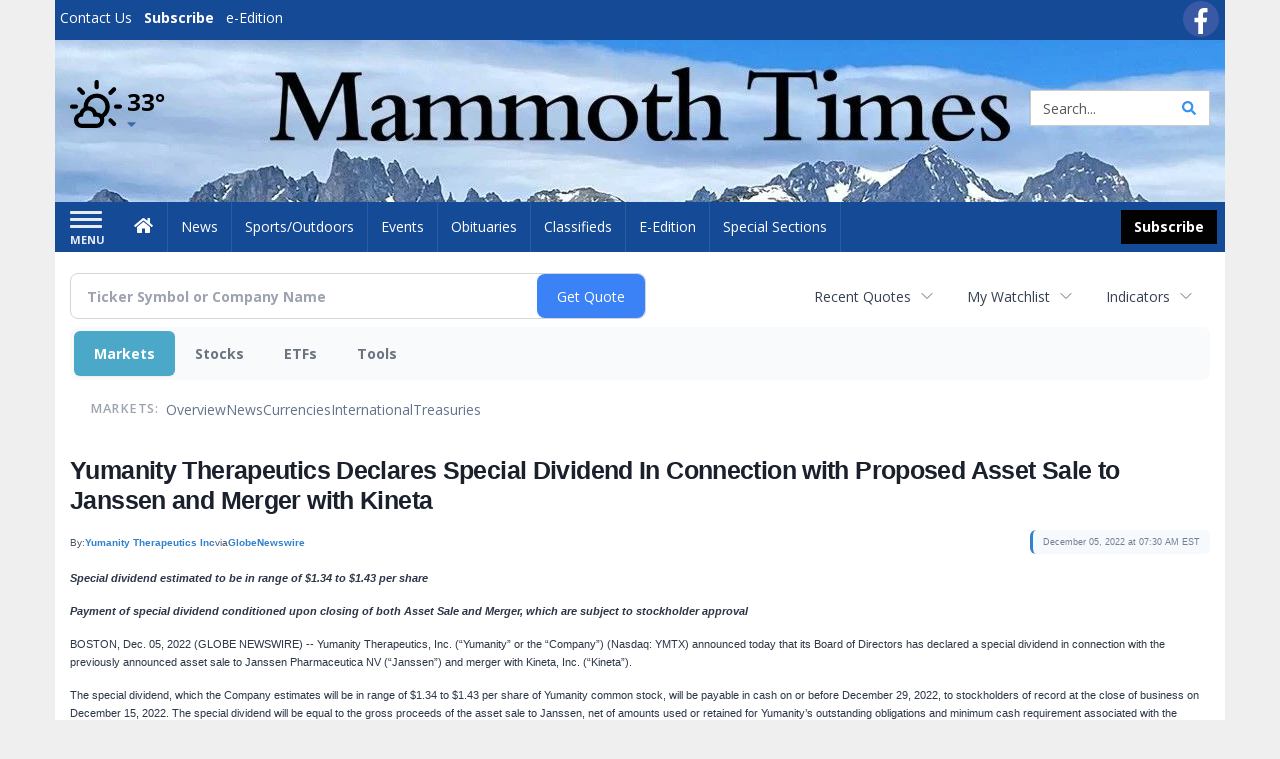

--- FILE ---
content_type: text/html; charset=utf-8
request_url: https://www.google.com/recaptcha/enterprise/anchor?ar=1&k=6LdF3BEhAAAAAEQUmLciJe0QwaHESwQFc2vwCWqh&co=aHR0cHM6Ly9idXNpbmVzcy5tYW1tb3RodGltZXMuY29tOjQ0Mw..&hl=en&v=PoyoqOPhxBO7pBk68S4YbpHZ&size=invisible&anchor-ms=20000&execute-ms=30000&cb=6sfx5coq2cjj
body_size: 48712
content:
<!DOCTYPE HTML><html dir="ltr" lang="en"><head><meta http-equiv="Content-Type" content="text/html; charset=UTF-8">
<meta http-equiv="X-UA-Compatible" content="IE=edge">
<title>reCAPTCHA</title>
<style type="text/css">
/* cyrillic-ext */
@font-face {
  font-family: 'Roboto';
  font-style: normal;
  font-weight: 400;
  font-stretch: 100%;
  src: url(//fonts.gstatic.com/s/roboto/v48/KFO7CnqEu92Fr1ME7kSn66aGLdTylUAMa3GUBHMdazTgWw.woff2) format('woff2');
  unicode-range: U+0460-052F, U+1C80-1C8A, U+20B4, U+2DE0-2DFF, U+A640-A69F, U+FE2E-FE2F;
}
/* cyrillic */
@font-face {
  font-family: 'Roboto';
  font-style: normal;
  font-weight: 400;
  font-stretch: 100%;
  src: url(//fonts.gstatic.com/s/roboto/v48/KFO7CnqEu92Fr1ME7kSn66aGLdTylUAMa3iUBHMdazTgWw.woff2) format('woff2');
  unicode-range: U+0301, U+0400-045F, U+0490-0491, U+04B0-04B1, U+2116;
}
/* greek-ext */
@font-face {
  font-family: 'Roboto';
  font-style: normal;
  font-weight: 400;
  font-stretch: 100%;
  src: url(//fonts.gstatic.com/s/roboto/v48/KFO7CnqEu92Fr1ME7kSn66aGLdTylUAMa3CUBHMdazTgWw.woff2) format('woff2');
  unicode-range: U+1F00-1FFF;
}
/* greek */
@font-face {
  font-family: 'Roboto';
  font-style: normal;
  font-weight: 400;
  font-stretch: 100%;
  src: url(//fonts.gstatic.com/s/roboto/v48/KFO7CnqEu92Fr1ME7kSn66aGLdTylUAMa3-UBHMdazTgWw.woff2) format('woff2');
  unicode-range: U+0370-0377, U+037A-037F, U+0384-038A, U+038C, U+038E-03A1, U+03A3-03FF;
}
/* math */
@font-face {
  font-family: 'Roboto';
  font-style: normal;
  font-weight: 400;
  font-stretch: 100%;
  src: url(//fonts.gstatic.com/s/roboto/v48/KFO7CnqEu92Fr1ME7kSn66aGLdTylUAMawCUBHMdazTgWw.woff2) format('woff2');
  unicode-range: U+0302-0303, U+0305, U+0307-0308, U+0310, U+0312, U+0315, U+031A, U+0326-0327, U+032C, U+032F-0330, U+0332-0333, U+0338, U+033A, U+0346, U+034D, U+0391-03A1, U+03A3-03A9, U+03B1-03C9, U+03D1, U+03D5-03D6, U+03F0-03F1, U+03F4-03F5, U+2016-2017, U+2034-2038, U+203C, U+2040, U+2043, U+2047, U+2050, U+2057, U+205F, U+2070-2071, U+2074-208E, U+2090-209C, U+20D0-20DC, U+20E1, U+20E5-20EF, U+2100-2112, U+2114-2115, U+2117-2121, U+2123-214F, U+2190, U+2192, U+2194-21AE, U+21B0-21E5, U+21F1-21F2, U+21F4-2211, U+2213-2214, U+2216-22FF, U+2308-230B, U+2310, U+2319, U+231C-2321, U+2336-237A, U+237C, U+2395, U+239B-23B7, U+23D0, U+23DC-23E1, U+2474-2475, U+25AF, U+25B3, U+25B7, U+25BD, U+25C1, U+25CA, U+25CC, U+25FB, U+266D-266F, U+27C0-27FF, U+2900-2AFF, U+2B0E-2B11, U+2B30-2B4C, U+2BFE, U+3030, U+FF5B, U+FF5D, U+1D400-1D7FF, U+1EE00-1EEFF;
}
/* symbols */
@font-face {
  font-family: 'Roboto';
  font-style: normal;
  font-weight: 400;
  font-stretch: 100%;
  src: url(//fonts.gstatic.com/s/roboto/v48/KFO7CnqEu92Fr1ME7kSn66aGLdTylUAMaxKUBHMdazTgWw.woff2) format('woff2');
  unicode-range: U+0001-000C, U+000E-001F, U+007F-009F, U+20DD-20E0, U+20E2-20E4, U+2150-218F, U+2190, U+2192, U+2194-2199, U+21AF, U+21E6-21F0, U+21F3, U+2218-2219, U+2299, U+22C4-22C6, U+2300-243F, U+2440-244A, U+2460-24FF, U+25A0-27BF, U+2800-28FF, U+2921-2922, U+2981, U+29BF, U+29EB, U+2B00-2BFF, U+4DC0-4DFF, U+FFF9-FFFB, U+10140-1018E, U+10190-1019C, U+101A0, U+101D0-101FD, U+102E0-102FB, U+10E60-10E7E, U+1D2C0-1D2D3, U+1D2E0-1D37F, U+1F000-1F0FF, U+1F100-1F1AD, U+1F1E6-1F1FF, U+1F30D-1F30F, U+1F315, U+1F31C, U+1F31E, U+1F320-1F32C, U+1F336, U+1F378, U+1F37D, U+1F382, U+1F393-1F39F, U+1F3A7-1F3A8, U+1F3AC-1F3AF, U+1F3C2, U+1F3C4-1F3C6, U+1F3CA-1F3CE, U+1F3D4-1F3E0, U+1F3ED, U+1F3F1-1F3F3, U+1F3F5-1F3F7, U+1F408, U+1F415, U+1F41F, U+1F426, U+1F43F, U+1F441-1F442, U+1F444, U+1F446-1F449, U+1F44C-1F44E, U+1F453, U+1F46A, U+1F47D, U+1F4A3, U+1F4B0, U+1F4B3, U+1F4B9, U+1F4BB, U+1F4BF, U+1F4C8-1F4CB, U+1F4D6, U+1F4DA, U+1F4DF, U+1F4E3-1F4E6, U+1F4EA-1F4ED, U+1F4F7, U+1F4F9-1F4FB, U+1F4FD-1F4FE, U+1F503, U+1F507-1F50B, U+1F50D, U+1F512-1F513, U+1F53E-1F54A, U+1F54F-1F5FA, U+1F610, U+1F650-1F67F, U+1F687, U+1F68D, U+1F691, U+1F694, U+1F698, U+1F6AD, U+1F6B2, U+1F6B9-1F6BA, U+1F6BC, U+1F6C6-1F6CF, U+1F6D3-1F6D7, U+1F6E0-1F6EA, U+1F6F0-1F6F3, U+1F6F7-1F6FC, U+1F700-1F7FF, U+1F800-1F80B, U+1F810-1F847, U+1F850-1F859, U+1F860-1F887, U+1F890-1F8AD, U+1F8B0-1F8BB, U+1F8C0-1F8C1, U+1F900-1F90B, U+1F93B, U+1F946, U+1F984, U+1F996, U+1F9E9, U+1FA00-1FA6F, U+1FA70-1FA7C, U+1FA80-1FA89, U+1FA8F-1FAC6, U+1FACE-1FADC, U+1FADF-1FAE9, U+1FAF0-1FAF8, U+1FB00-1FBFF;
}
/* vietnamese */
@font-face {
  font-family: 'Roboto';
  font-style: normal;
  font-weight: 400;
  font-stretch: 100%;
  src: url(//fonts.gstatic.com/s/roboto/v48/KFO7CnqEu92Fr1ME7kSn66aGLdTylUAMa3OUBHMdazTgWw.woff2) format('woff2');
  unicode-range: U+0102-0103, U+0110-0111, U+0128-0129, U+0168-0169, U+01A0-01A1, U+01AF-01B0, U+0300-0301, U+0303-0304, U+0308-0309, U+0323, U+0329, U+1EA0-1EF9, U+20AB;
}
/* latin-ext */
@font-face {
  font-family: 'Roboto';
  font-style: normal;
  font-weight: 400;
  font-stretch: 100%;
  src: url(//fonts.gstatic.com/s/roboto/v48/KFO7CnqEu92Fr1ME7kSn66aGLdTylUAMa3KUBHMdazTgWw.woff2) format('woff2');
  unicode-range: U+0100-02BA, U+02BD-02C5, U+02C7-02CC, U+02CE-02D7, U+02DD-02FF, U+0304, U+0308, U+0329, U+1D00-1DBF, U+1E00-1E9F, U+1EF2-1EFF, U+2020, U+20A0-20AB, U+20AD-20C0, U+2113, U+2C60-2C7F, U+A720-A7FF;
}
/* latin */
@font-face {
  font-family: 'Roboto';
  font-style: normal;
  font-weight: 400;
  font-stretch: 100%;
  src: url(//fonts.gstatic.com/s/roboto/v48/KFO7CnqEu92Fr1ME7kSn66aGLdTylUAMa3yUBHMdazQ.woff2) format('woff2');
  unicode-range: U+0000-00FF, U+0131, U+0152-0153, U+02BB-02BC, U+02C6, U+02DA, U+02DC, U+0304, U+0308, U+0329, U+2000-206F, U+20AC, U+2122, U+2191, U+2193, U+2212, U+2215, U+FEFF, U+FFFD;
}
/* cyrillic-ext */
@font-face {
  font-family: 'Roboto';
  font-style: normal;
  font-weight: 500;
  font-stretch: 100%;
  src: url(//fonts.gstatic.com/s/roboto/v48/KFO7CnqEu92Fr1ME7kSn66aGLdTylUAMa3GUBHMdazTgWw.woff2) format('woff2');
  unicode-range: U+0460-052F, U+1C80-1C8A, U+20B4, U+2DE0-2DFF, U+A640-A69F, U+FE2E-FE2F;
}
/* cyrillic */
@font-face {
  font-family: 'Roboto';
  font-style: normal;
  font-weight: 500;
  font-stretch: 100%;
  src: url(//fonts.gstatic.com/s/roboto/v48/KFO7CnqEu92Fr1ME7kSn66aGLdTylUAMa3iUBHMdazTgWw.woff2) format('woff2');
  unicode-range: U+0301, U+0400-045F, U+0490-0491, U+04B0-04B1, U+2116;
}
/* greek-ext */
@font-face {
  font-family: 'Roboto';
  font-style: normal;
  font-weight: 500;
  font-stretch: 100%;
  src: url(//fonts.gstatic.com/s/roboto/v48/KFO7CnqEu92Fr1ME7kSn66aGLdTylUAMa3CUBHMdazTgWw.woff2) format('woff2');
  unicode-range: U+1F00-1FFF;
}
/* greek */
@font-face {
  font-family: 'Roboto';
  font-style: normal;
  font-weight: 500;
  font-stretch: 100%;
  src: url(//fonts.gstatic.com/s/roboto/v48/KFO7CnqEu92Fr1ME7kSn66aGLdTylUAMa3-UBHMdazTgWw.woff2) format('woff2');
  unicode-range: U+0370-0377, U+037A-037F, U+0384-038A, U+038C, U+038E-03A1, U+03A3-03FF;
}
/* math */
@font-face {
  font-family: 'Roboto';
  font-style: normal;
  font-weight: 500;
  font-stretch: 100%;
  src: url(//fonts.gstatic.com/s/roboto/v48/KFO7CnqEu92Fr1ME7kSn66aGLdTylUAMawCUBHMdazTgWw.woff2) format('woff2');
  unicode-range: U+0302-0303, U+0305, U+0307-0308, U+0310, U+0312, U+0315, U+031A, U+0326-0327, U+032C, U+032F-0330, U+0332-0333, U+0338, U+033A, U+0346, U+034D, U+0391-03A1, U+03A3-03A9, U+03B1-03C9, U+03D1, U+03D5-03D6, U+03F0-03F1, U+03F4-03F5, U+2016-2017, U+2034-2038, U+203C, U+2040, U+2043, U+2047, U+2050, U+2057, U+205F, U+2070-2071, U+2074-208E, U+2090-209C, U+20D0-20DC, U+20E1, U+20E5-20EF, U+2100-2112, U+2114-2115, U+2117-2121, U+2123-214F, U+2190, U+2192, U+2194-21AE, U+21B0-21E5, U+21F1-21F2, U+21F4-2211, U+2213-2214, U+2216-22FF, U+2308-230B, U+2310, U+2319, U+231C-2321, U+2336-237A, U+237C, U+2395, U+239B-23B7, U+23D0, U+23DC-23E1, U+2474-2475, U+25AF, U+25B3, U+25B7, U+25BD, U+25C1, U+25CA, U+25CC, U+25FB, U+266D-266F, U+27C0-27FF, U+2900-2AFF, U+2B0E-2B11, U+2B30-2B4C, U+2BFE, U+3030, U+FF5B, U+FF5D, U+1D400-1D7FF, U+1EE00-1EEFF;
}
/* symbols */
@font-face {
  font-family: 'Roboto';
  font-style: normal;
  font-weight: 500;
  font-stretch: 100%;
  src: url(//fonts.gstatic.com/s/roboto/v48/KFO7CnqEu92Fr1ME7kSn66aGLdTylUAMaxKUBHMdazTgWw.woff2) format('woff2');
  unicode-range: U+0001-000C, U+000E-001F, U+007F-009F, U+20DD-20E0, U+20E2-20E4, U+2150-218F, U+2190, U+2192, U+2194-2199, U+21AF, U+21E6-21F0, U+21F3, U+2218-2219, U+2299, U+22C4-22C6, U+2300-243F, U+2440-244A, U+2460-24FF, U+25A0-27BF, U+2800-28FF, U+2921-2922, U+2981, U+29BF, U+29EB, U+2B00-2BFF, U+4DC0-4DFF, U+FFF9-FFFB, U+10140-1018E, U+10190-1019C, U+101A0, U+101D0-101FD, U+102E0-102FB, U+10E60-10E7E, U+1D2C0-1D2D3, U+1D2E0-1D37F, U+1F000-1F0FF, U+1F100-1F1AD, U+1F1E6-1F1FF, U+1F30D-1F30F, U+1F315, U+1F31C, U+1F31E, U+1F320-1F32C, U+1F336, U+1F378, U+1F37D, U+1F382, U+1F393-1F39F, U+1F3A7-1F3A8, U+1F3AC-1F3AF, U+1F3C2, U+1F3C4-1F3C6, U+1F3CA-1F3CE, U+1F3D4-1F3E0, U+1F3ED, U+1F3F1-1F3F3, U+1F3F5-1F3F7, U+1F408, U+1F415, U+1F41F, U+1F426, U+1F43F, U+1F441-1F442, U+1F444, U+1F446-1F449, U+1F44C-1F44E, U+1F453, U+1F46A, U+1F47D, U+1F4A3, U+1F4B0, U+1F4B3, U+1F4B9, U+1F4BB, U+1F4BF, U+1F4C8-1F4CB, U+1F4D6, U+1F4DA, U+1F4DF, U+1F4E3-1F4E6, U+1F4EA-1F4ED, U+1F4F7, U+1F4F9-1F4FB, U+1F4FD-1F4FE, U+1F503, U+1F507-1F50B, U+1F50D, U+1F512-1F513, U+1F53E-1F54A, U+1F54F-1F5FA, U+1F610, U+1F650-1F67F, U+1F687, U+1F68D, U+1F691, U+1F694, U+1F698, U+1F6AD, U+1F6B2, U+1F6B9-1F6BA, U+1F6BC, U+1F6C6-1F6CF, U+1F6D3-1F6D7, U+1F6E0-1F6EA, U+1F6F0-1F6F3, U+1F6F7-1F6FC, U+1F700-1F7FF, U+1F800-1F80B, U+1F810-1F847, U+1F850-1F859, U+1F860-1F887, U+1F890-1F8AD, U+1F8B0-1F8BB, U+1F8C0-1F8C1, U+1F900-1F90B, U+1F93B, U+1F946, U+1F984, U+1F996, U+1F9E9, U+1FA00-1FA6F, U+1FA70-1FA7C, U+1FA80-1FA89, U+1FA8F-1FAC6, U+1FACE-1FADC, U+1FADF-1FAE9, U+1FAF0-1FAF8, U+1FB00-1FBFF;
}
/* vietnamese */
@font-face {
  font-family: 'Roboto';
  font-style: normal;
  font-weight: 500;
  font-stretch: 100%;
  src: url(//fonts.gstatic.com/s/roboto/v48/KFO7CnqEu92Fr1ME7kSn66aGLdTylUAMa3OUBHMdazTgWw.woff2) format('woff2');
  unicode-range: U+0102-0103, U+0110-0111, U+0128-0129, U+0168-0169, U+01A0-01A1, U+01AF-01B0, U+0300-0301, U+0303-0304, U+0308-0309, U+0323, U+0329, U+1EA0-1EF9, U+20AB;
}
/* latin-ext */
@font-face {
  font-family: 'Roboto';
  font-style: normal;
  font-weight: 500;
  font-stretch: 100%;
  src: url(//fonts.gstatic.com/s/roboto/v48/KFO7CnqEu92Fr1ME7kSn66aGLdTylUAMa3KUBHMdazTgWw.woff2) format('woff2');
  unicode-range: U+0100-02BA, U+02BD-02C5, U+02C7-02CC, U+02CE-02D7, U+02DD-02FF, U+0304, U+0308, U+0329, U+1D00-1DBF, U+1E00-1E9F, U+1EF2-1EFF, U+2020, U+20A0-20AB, U+20AD-20C0, U+2113, U+2C60-2C7F, U+A720-A7FF;
}
/* latin */
@font-face {
  font-family: 'Roboto';
  font-style: normal;
  font-weight: 500;
  font-stretch: 100%;
  src: url(//fonts.gstatic.com/s/roboto/v48/KFO7CnqEu92Fr1ME7kSn66aGLdTylUAMa3yUBHMdazQ.woff2) format('woff2');
  unicode-range: U+0000-00FF, U+0131, U+0152-0153, U+02BB-02BC, U+02C6, U+02DA, U+02DC, U+0304, U+0308, U+0329, U+2000-206F, U+20AC, U+2122, U+2191, U+2193, U+2212, U+2215, U+FEFF, U+FFFD;
}
/* cyrillic-ext */
@font-face {
  font-family: 'Roboto';
  font-style: normal;
  font-weight: 900;
  font-stretch: 100%;
  src: url(//fonts.gstatic.com/s/roboto/v48/KFO7CnqEu92Fr1ME7kSn66aGLdTylUAMa3GUBHMdazTgWw.woff2) format('woff2');
  unicode-range: U+0460-052F, U+1C80-1C8A, U+20B4, U+2DE0-2DFF, U+A640-A69F, U+FE2E-FE2F;
}
/* cyrillic */
@font-face {
  font-family: 'Roboto';
  font-style: normal;
  font-weight: 900;
  font-stretch: 100%;
  src: url(//fonts.gstatic.com/s/roboto/v48/KFO7CnqEu92Fr1ME7kSn66aGLdTylUAMa3iUBHMdazTgWw.woff2) format('woff2');
  unicode-range: U+0301, U+0400-045F, U+0490-0491, U+04B0-04B1, U+2116;
}
/* greek-ext */
@font-face {
  font-family: 'Roboto';
  font-style: normal;
  font-weight: 900;
  font-stretch: 100%;
  src: url(//fonts.gstatic.com/s/roboto/v48/KFO7CnqEu92Fr1ME7kSn66aGLdTylUAMa3CUBHMdazTgWw.woff2) format('woff2');
  unicode-range: U+1F00-1FFF;
}
/* greek */
@font-face {
  font-family: 'Roboto';
  font-style: normal;
  font-weight: 900;
  font-stretch: 100%;
  src: url(//fonts.gstatic.com/s/roboto/v48/KFO7CnqEu92Fr1ME7kSn66aGLdTylUAMa3-UBHMdazTgWw.woff2) format('woff2');
  unicode-range: U+0370-0377, U+037A-037F, U+0384-038A, U+038C, U+038E-03A1, U+03A3-03FF;
}
/* math */
@font-face {
  font-family: 'Roboto';
  font-style: normal;
  font-weight: 900;
  font-stretch: 100%;
  src: url(//fonts.gstatic.com/s/roboto/v48/KFO7CnqEu92Fr1ME7kSn66aGLdTylUAMawCUBHMdazTgWw.woff2) format('woff2');
  unicode-range: U+0302-0303, U+0305, U+0307-0308, U+0310, U+0312, U+0315, U+031A, U+0326-0327, U+032C, U+032F-0330, U+0332-0333, U+0338, U+033A, U+0346, U+034D, U+0391-03A1, U+03A3-03A9, U+03B1-03C9, U+03D1, U+03D5-03D6, U+03F0-03F1, U+03F4-03F5, U+2016-2017, U+2034-2038, U+203C, U+2040, U+2043, U+2047, U+2050, U+2057, U+205F, U+2070-2071, U+2074-208E, U+2090-209C, U+20D0-20DC, U+20E1, U+20E5-20EF, U+2100-2112, U+2114-2115, U+2117-2121, U+2123-214F, U+2190, U+2192, U+2194-21AE, U+21B0-21E5, U+21F1-21F2, U+21F4-2211, U+2213-2214, U+2216-22FF, U+2308-230B, U+2310, U+2319, U+231C-2321, U+2336-237A, U+237C, U+2395, U+239B-23B7, U+23D0, U+23DC-23E1, U+2474-2475, U+25AF, U+25B3, U+25B7, U+25BD, U+25C1, U+25CA, U+25CC, U+25FB, U+266D-266F, U+27C0-27FF, U+2900-2AFF, U+2B0E-2B11, U+2B30-2B4C, U+2BFE, U+3030, U+FF5B, U+FF5D, U+1D400-1D7FF, U+1EE00-1EEFF;
}
/* symbols */
@font-face {
  font-family: 'Roboto';
  font-style: normal;
  font-weight: 900;
  font-stretch: 100%;
  src: url(//fonts.gstatic.com/s/roboto/v48/KFO7CnqEu92Fr1ME7kSn66aGLdTylUAMaxKUBHMdazTgWw.woff2) format('woff2');
  unicode-range: U+0001-000C, U+000E-001F, U+007F-009F, U+20DD-20E0, U+20E2-20E4, U+2150-218F, U+2190, U+2192, U+2194-2199, U+21AF, U+21E6-21F0, U+21F3, U+2218-2219, U+2299, U+22C4-22C6, U+2300-243F, U+2440-244A, U+2460-24FF, U+25A0-27BF, U+2800-28FF, U+2921-2922, U+2981, U+29BF, U+29EB, U+2B00-2BFF, U+4DC0-4DFF, U+FFF9-FFFB, U+10140-1018E, U+10190-1019C, U+101A0, U+101D0-101FD, U+102E0-102FB, U+10E60-10E7E, U+1D2C0-1D2D3, U+1D2E0-1D37F, U+1F000-1F0FF, U+1F100-1F1AD, U+1F1E6-1F1FF, U+1F30D-1F30F, U+1F315, U+1F31C, U+1F31E, U+1F320-1F32C, U+1F336, U+1F378, U+1F37D, U+1F382, U+1F393-1F39F, U+1F3A7-1F3A8, U+1F3AC-1F3AF, U+1F3C2, U+1F3C4-1F3C6, U+1F3CA-1F3CE, U+1F3D4-1F3E0, U+1F3ED, U+1F3F1-1F3F3, U+1F3F5-1F3F7, U+1F408, U+1F415, U+1F41F, U+1F426, U+1F43F, U+1F441-1F442, U+1F444, U+1F446-1F449, U+1F44C-1F44E, U+1F453, U+1F46A, U+1F47D, U+1F4A3, U+1F4B0, U+1F4B3, U+1F4B9, U+1F4BB, U+1F4BF, U+1F4C8-1F4CB, U+1F4D6, U+1F4DA, U+1F4DF, U+1F4E3-1F4E6, U+1F4EA-1F4ED, U+1F4F7, U+1F4F9-1F4FB, U+1F4FD-1F4FE, U+1F503, U+1F507-1F50B, U+1F50D, U+1F512-1F513, U+1F53E-1F54A, U+1F54F-1F5FA, U+1F610, U+1F650-1F67F, U+1F687, U+1F68D, U+1F691, U+1F694, U+1F698, U+1F6AD, U+1F6B2, U+1F6B9-1F6BA, U+1F6BC, U+1F6C6-1F6CF, U+1F6D3-1F6D7, U+1F6E0-1F6EA, U+1F6F0-1F6F3, U+1F6F7-1F6FC, U+1F700-1F7FF, U+1F800-1F80B, U+1F810-1F847, U+1F850-1F859, U+1F860-1F887, U+1F890-1F8AD, U+1F8B0-1F8BB, U+1F8C0-1F8C1, U+1F900-1F90B, U+1F93B, U+1F946, U+1F984, U+1F996, U+1F9E9, U+1FA00-1FA6F, U+1FA70-1FA7C, U+1FA80-1FA89, U+1FA8F-1FAC6, U+1FACE-1FADC, U+1FADF-1FAE9, U+1FAF0-1FAF8, U+1FB00-1FBFF;
}
/* vietnamese */
@font-face {
  font-family: 'Roboto';
  font-style: normal;
  font-weight: 900;
  font-stretch: 100%;
  src: url(//fonts.gstatic.com/s/roboto/v48/KFO7CnqEu92Fr1ME7kSn66aGLdTylUAMa3OUBHMdazTgWw.woff2) format('woff2');
  unicode-range: U+0102-0103, U+0110-0111, U+0128-0129, U+0168-0169, U+01A0-01A1, U+01AF-01B0, U+0300-0301, U+0303-0304, U+0308-0309, U+0323, U+0329, U+1EA0-1EF9, U+20AB;
}
/* latin-ext */
@font-face {
  font-family: 'Roboto';
  font-style: normal;
  font-weight: 900;
  font-stretch: 100%;
  src: url(//fonts.gstatic.com/s/roboto/v48/KFO7CnqEu92Fr1ME7kSn66aGLdTylUAMa3KUBHMdazTgWw.woff2) format('woff2');
  unicode-range: U+0100-02BA, U+02BD-02C5, U+02C7-02CC, U+02CE-02D7, U+02DD-02FF, U+0304, U+0308, U+0329, U+1D00-1DBF, U+1E00-1E9F, U+1EF2-1EFF, U+2020, U+20A0-20AB, U+20AD-20C0, U+2113, U+2C60-2C7F, U+A720-A7FF;
}
/* latin */
@font-face {
  font-family: 'Roboto';
  font-style: normal;
  font-weight: 900;
  font-stretch: 100%;
  src: url(//fonts.gstatic.com/s/roboto/v48/KFO7CnqEu92Fr1ME7kSn66aGLdTylUAMa3yUBHMdazQ.woff2) format('woff2');
  unicode-range: U+0000-00FF, U+0131, U+0152-0153, U+02BB-02BC, U+02C6, U+02DA, U+02DC, U+0304, U+0308, U+0329, U+2000-206F, U+20AC, U+2122, U+2191, U+2193, U+2212, U+2215, U+FEFF, U+FFFD;
}

</style>
<link rel="stylesheet" type="text/css" href="https://www.gstatic.com/recaptcha/releases/PoyoqOPhxBO7pBk68S4YbpHZ/styles__ltr.css">
<script nonce="sCjiN7TYeraEvkAQ3wjqVw" type="text/javascript">window['__recaptcha_api'] = 'https://www.google.com/recaptcha/enterprise/';</script>
<script type="text/javascript" src="https://www.gstatic.com/recaptcha/releases/PoyoqOPhxBO7pBk68S4YbpHZ/recaptcha__en.js" nonce="sCjiN7TYeraEvkAQ3wjqVw">
      
    </script></head>
<body><div id="rc-anchor-alert" class="rc-anchor-alert"></div>
<input type="hidden" id="recaptcha-token" value="[base64]">
<script type="text/javascript" nonce="sCjiN7TYeraEvkAQ3wjqVw">
      recaptcha.anchor.Main.init("[\x22ainput\x22,[\x22bgdata\x22,\x22\x22,\[base64]/[base64]/[base64]/[base64]/[base64]/[base64]/[base64]/[base64]/[base64]/[base64]\\u003d\x22,\[base64]\\u003d\x22,\x22GcOhw7zDhMOMYgLDrcOiwrbCkcOcdsKEwpDDqMO/w61pwpwyNwsUw7ZsVlUXXD/DjlvDuMOoE8K5fMOGw5sdLsO5GsK3w4QWwq3Cq8K4w6nDoSnDk8O4WMKnSC9GWh/DocOEL8Ogw73DmcKIwrJow77DgBAkCGrCoTYSdnAQNm0lw643LMO7wolmMQLCkB3DpMOpwo1dwrR8JsKHOE/[base64]/[base64]/w5/CrybDlsOVw6fDok4hFzpaw57Di8KMJsOEXMKjw5QywqzCkcKFSsKrwqEpwrjDkgoSOQ5jw4vDi3g1H8OHw6ISwpDDscOEdD1/GsKwNxrColrDvMOcMsKZNBPCjcOPwrDDsyPCrsKxYDM6w7tIeQfClXElwqZwKcKewpZsLcORQzHCsHRYwqkZw5DDm2xMwpBOKMOhbknCtjrCs25aGVxMwrdTwrTCiUF3woRdw6tAWzXCpMOyDMOTwp/Co04yawtsDxfDg8O6w6jDh8KQw6pKbMOYf3F9wrHDthFww4zDlcK7GQnDkMKqwoIlGkPCpT9Vw6gmwr/Csko+dMOnfkxQw7QcBMKPwr8Ywo1KS8OAf8OVw5RnAynDtEPCucKoKcKYGMKvMsKFw5vCtsKowoAww7/Do14Hw4jDpgvCuVN3w7EfFMK/Hi/Cu8OwwoDDo8OPdcKdWMKfPV0+w6R2wroHBcOPw53DgVvDmDhXD8K6PsKzwpvCpsKwworCmMOiwoPCvsK7dMOUMj4BN8KwC0PDl8OGw5EOeT4dDGvDisKKw5fDgz1/w6Zdw6YvYATCgcOXw6jCmMKfwptrKMKIwpnDuGvDt8KnIy4DwqvDnHIJIMOZw7Ydw7A8ScKLbzgTaGJcw7Vcwq3CowAmw77Cs8KFJUnDvsKMw6PDo8OSwqTCt8Kdwppswqp0w5HDinRzwo/Dg34zw7LDp8KQwrRaw7HCoh4LwpjCvknCocKgwpIhw5kAdsObOnNGwprDr0rCi13DinXCpH3CpMKHAXd7wpAuw5/[base64]/[base64]/ClCbDpxTConPChsOhLsKRw65WwrDDq8OMB8OfDA8IDsKHchB1U8O/OcKJasOTMsObw4LDjG7DmMKqw6vChjbCuAhSbiXCgyoPwqtlw6k6wovCvgLDsjbDj8KXCMOswpxOwqPDu8Ohw5zDoTlPbsKwDMKyw77CocO3Ah91IQHCj3BQwozDu2dKw4jCl0/[base64]/a1fCh8OxYghJwpTDkMKbw6gqw5vCrhsWw78nwoFRRHHDoC0Ew5/DusO/[base64]/w4XCv8KzQMKAwoZRbsOxw5HClCYSK8KJwo8qw74hwpjDusKtwrtGP8O/SMO8wq/CijzCni3DpSdOGgN/PEzClMOPPMKvWzl+ElHClx1FBgsnw48BfG/DkCIzCibCqD5Wwq5IwoRYEcKSesOywqfCusO5W8KRw4EgGAIYfsOVwpvDrcOvw6Jlw6wkw47DiMKLWsOCwrhZUsK6wowCw7LCuMOyw4NbHMK2AMORWcK/w7Bxw7pQw5Fzw7fChTY9w5HCjcK7w7JVN8KaDiHCicKcDAPDl3/CjsOBwpbDk3Y2w6TCtcKGSsOeX8KHw5E0FCBhw7vDmsKowoAfdxTDl8KRwpfDhm4Xw5DCtMO1DVrCqsOAKR/Cn8OsHAXCnVc1wrjCkzjDpVFJw61HeMK9b2VRwp/DgMKhw4bDtMKYw43DhXtAH8K7w43Ds8K/[base64]/CosKNw5YUY8O+w5nDuGHCiy3DlgZHcQnDtDcEdQ4Ewo9tbsO2W3wPXCzCi8OJw6dXw7UEw7LDiC7Ds07DpsKXwrvCn8K3wqNtIMOBUsOVCXR8NMKew4DCr31mPk/Cl8KuAFHCp8KhwoQCw7vDsTnCo3XCvlDCshPCucOlS8KwfcOHEcOsIsKaEGsdw6AHwoBOG8KzBsOqOXoRwrHCpcKBwrnDnRVow4Iew4/CtcKFwoUpTMKqw4DCuy/CimfDkMKvw443TcKPwoYSw7bDjMKpwrbCpQ7DozcJMsOuwrd4VcKOCMKhUmhybVpGw6bDpsKET2U2dMKlwogjw48yw6UOOyxpQylfD8KMN8OCw7DDiMOewprCl3vCpsO8C8O2XMK5PcKmwpHDn8OWw6bDogDCrSJ/IgBFfGrDsMOLa8OWNcKiBMK8wrQ0PSZ+YnHDgS/Ds0kWwqzDmWRHJcKpw6LDgsKOwpsywoY2wpzCssKNw77DgcKQKMK5w5rCjcOcw68aNTDCvsKJwq7CkcOMEjvDrsO/w4HCg8KrfALCvgUiw60KJ8KtwrjDnXx8w6s4fcOPcXoEQXdowrnDq0MjL8OaVMKZPDEbDkFHbsOuw5bCrsKHdsKWHyRSEV/Dsn8eWGLDsMKFwoPCiBvCqyDDrMKJw6fCkX/CmD7CqMOySMK/[base64]/TDwxw5nCsCw2GMOqwq3DmsOSwrrCsEDDq8OCWm1zw6rDtlRYYcORwpwRw5bCpMOYw5M/w6t/[base64]/DvsKYwoHCqMKKXcKPw7HCgQNww4VOfCAeBVfCk8OjY8Kuwr0Hw6bCmFTDr1jCsBtle8K/GkQEaAN0b8KfdsO0w4zDpHjCjMKiw40cwoPDmHLCjcOeXcOpWsOVdnxdQGEEw6Yva33CqsOua2Yow7nDpk9bYMOZJVLCjDzDomknBsOQYgnDpsOpw4XDgUktw5DDmQZRYMOUdVh+fBjCpsKEwoBmRSnDqsOOwrrCtsKfw5guw5LCu8O6w4vDiyLCtsKVw63DjD/CjsKuw6TDp8O1NHzDhcKjOsOvwogXZsK+BcOLFMKrDmoRwqk9U8OhTkbDqkDDulXCmMOGZC/[base64]/CoMKWGsOtTD/CsnlewrtdPknChcO8w6xHYg1IBMOwwqcMeMKTNMKnwp9vw5xUZSDCi2lWwp/CjsOtMGJ8w4E4wrJvb8K8w73Di2jDicOFJMOBwoXCrQBNLwPDvcOYwp/Cj1TDuEMTw7xNHE/CjsOewp4hYsOdCsKjHHdww4PCnHgZw7pmUFzDv8OmCkRkwrtNw4bCk8OVw6Y/[base64]/wqEgUgVKwqXDkMOQL8KZw7PCk8Kew5wYAsOrFmlbwrw6AcKbw40Gw6d4bsK0w5BTwoQ/wqjCvcK/CyLDnzTCvsOpw7jCnHV9BMOdw7fDsSgRDWXDmmUIw6U9FcOpw7hMQGfDusKgV00Cw7tmT8Oxw5vDk8KxI8KKTcKiw5/[base64]/Dtx8pw4PDgcKgwqEEUwfCpE3CucOYw7EjwojDpMKSwpLCvE3CosOLwrDDs8Ovw60zDxDCrXfDrSAcNmzCvlg4w7lgw4/CiFbDiUDCr8KSwq7CoWYEwrzCucK8wr97QsOVwp1VMULDsGk8BcK9w5oSw5jDt8Oiw7nCucOkKgDDvcKRwpvClD7DoMK4GMKFw4nClcKCwr3Dtx4AG8OgQ3dSw4Jlwr5QwqIEw7Rcw5fCg0FKKcO/wq14wpxsdkwVw4DCuzfDmcKXw63CoBzCjcKuw4DCtcOyEFBJYxBvOGApC8O0w63DsMKYw7RPDFQJGcKSwr0Zal3Dg0RFZhnDvAx7Cnsfwq3DisKqMBN3w5Fpw5lOwr/[base64]/DvMOfCEbCsSULwqzDmSUUworCnsKrw6hFwp7DpQl0WBXDssOSw7FvNsOvw7PDmkzDo8OwAR3CjUw1wrrCmsK6wr8vw4YbP8K9GEdRdsKmwrwVaMOpQcOgwoLCg8O5w6zDoDN1P8KDTcKeWQXCj15Ww4MjwpUGSsO9wr3Dnw/Ckkpka8KASsKtwpIjFnU/LykzW8K/woDCky/Dn8Kuwo7CmiUEPQ0+Rwwiw7QNw4bCnEp5wpHCuCvCqUvDlMOMBMO/NsKfwqFfUy3Dh8KhdV3Dn8Obw4HDrxDDtVQrwq7CpncPwqvDuF7DvsKRw45hwoDCkcKDw4AfwrtTwpUKwq1qMcKoMMKFI1fDicKQC3Q2JMKtw5Ykw4HDm0XCi0Nuw7HDscKvw6dkA8K8dmDDs8OsLsKGWzPCsX/DuMKUDXlGLAPDtMOUa07ClsOawovDkCbCrgLDgsKzwrt1bh0tCMOZX0pdw78Aw5t1EMKwwrtDSFrDv8Odw5/Dm8K3VcO1wqdHeRLCrwjDgMKpVsO5wqHCgMO7wq7CqcK+w6/[base64]/S8K7w7DDqmsUaGHCu8O6w6Jzw6t3VBXClyATLQllw4FMBTN/w4g8w4DClMOUwq9+PsKRwqhLNx9ZdAnDmsK6GsO3acOyWglJwqB9A8KVeEtowooww4I7w4TDoMO2wp0BKiPDlcKAw5bDvVtDDX16aMOPFjbDsMKOwqNmYMKwV2o7OsO5WsOqwoMfIjsHTcOVQ3rDrQTCgcKhw6/CvMORQcOOwoElw5LDvMKEOiHCh8KoacOFczZJCMO8C2HCj0Yew7TCvBPDlX3ChizDmiPCrkcewr7DqR/DrsO9JxMCKsKzwrptw78Fw6/DkAY3w59gL8KHdWrCs8KMG8O4Xn/Ci2rDpU8gSSsTLsOpGMOiw4w+w65TRMOlwrXDrUdYORLDk8Kiwop9AMOkBHLDlsOzwpbCi8KgwpprwqxVTVhtKFHDjwnCuDjCk2zDl8KBP8O1T8OIVUDDp8ONDD/DiGYwWnfDicOJA8OQwpsebVggScOsa8KcwoIPf8OEw5HDmVYtOh3CmA9PwrQ8wq/ClnDDhjxLw7ZFw5XCiHjCkcKmTsOAwoLCuSpqwovDoA1ma8KyL1h8w4sLw5EAwoUCwqpPcMKyPcOZWMKVe8OSEcKGw5jDsU3CoXXCm8KHwp7DvMKrcGLDuQsDwo/CmcOiwrfCh8K2Iztww5xWwp/[base64]/Cq0fDhTc3YMOfw7VRwoJTwphdw4hswpNOw6VeLHEbwoFTwrJARFHCqMKHDcKRR8KFPsKTEcKFYnzDoCU8w48SJQfCg8K8cnMVTMKJVy/CiMObUMOUwr/[base64]/w7fCu1PChDJKcMOAXn/CvMKbwofDs8OhwoPDqwAGPcOvw5l1cwXCjsOrw4IHMQ4Kw4jCisKgSsOMw4Z5RwfCsMK0wrQ6w7NLZsKpw7XDmsO0wpjDg8OeZmTDmXhRFVDDnH1TVhYWfMONw5guYsKsFsKgScOMw6YZScKBw78/OMKGaMK8f0Ukw47CrsKpXcOgUCYEdsOvZ8Kpwp3CvTc3eQhqw60PwqLCp8KDw6MbJ8O/HMOkw4w2w7/[base64]/[base64]/[base64]/Ck8OxwpnCilvCusOXwqbCuknDggzDo3nDjcOAeH7DgQDDlMKwwpDCgcKhCcKqR8O9P8OcAMKvw4XCocOXw4/[base64]/[base64]/DtMKXwrssacKawpTCvznDucKWw5/DhsOUecOMwoTCjMK8NMKTwpnDgcOnSsOowr9DKcKKwqnDksOhP8OwVsOtCiLCtH0cw7Qtw7TCh8KACsKLw5TDt1hLwrHCkMKuwpxhTRnCocO4XMKYwqjCinfCkF0VwoMswq4uw5B5AznChWMGwr7CgsKMPsK6IDPCm8KAwppqw7TDuSUYwqp4LFXCim/[base64]/[base64]/[base64]/wpxfLMKqw47DuMOLwpZow45Vwp3DhMK1JMOgeFEcCsK3wo1SwoTCpsO5X8OjwrvCsmTDiMK1ZMKOZMKWw5Usw7DDpTdww4zDv8OAw7nDgUTDrMOJRMK0DE1vJnc/fBNFw6lGc8KrBsOMw4jDosOjw6rDpiPDgsKbIE7DsX/ClsOCwpxqNn00wq98w7how5bCvcObw67DpcKVW8OmV2M8w5w0wqRJwrAfw7LDp8O5UA3CkMKvP2TCkxTDqhzDucO9w6TCu8Odf8KBUMOEw6sQLsKOC8OHw4wzUlPDgUPDr8OWw73DhXgcFcKPw6wHVV89SiQ1wrXCrAvCl1gAbWrDj3DDmcK2w6/DsMOgw6fCnFdDwr7DjF/Dj8Omw7PDrmEYw5hFL8Oew5fCh10hw4HDpMKCw6lKwprDo23Di1LDuE3CicOAwoXCuy/DisKVdMOPSDzCscOdcsK0CkN9ccK2U8Ogw7jDscKxXsKswqPCksKlcsO4w4lww5TDjcK4w7FiU07CpMO2wo9we8OEc1rDnMOVK1/CgSMrfcO0O2jDmQgUG8OUD8O5PcKDVEk2UzhFw5fDqUJfwoMXNsK6w5LCucOTwqhIw5g4w5rCnMO5AcKew4RzSV/DhMO5IMKFwo48w69Dw5PDrsOBwq8uwrnDq8K1w5hpw5XDh8KxwoPCi8K+w70DLVDCicO5BMO+wqPDo1lowqfDtFZww7sOw50DNMK/w60awqxvw7DClgtAwrnCg8O7ZnnDix8hMCBXw41SNcK6RgQGwpwcw6bDsMK/KsK6QcOhSzXDscKTNhnCicKxCHQVBMOYwojCugHDt1RkCcOUXBrCpsOvYWIeQMOzw67DhMO0CRJpwrjDkzbDpcK7wqbDksOYw5Yjw7XCo0N0w6Vjwqduw55gZyjCqcOEwrQzwrwnL2INw642HMOlw4fDqwp2OsOxV8K1Z8Kkw7/DhsKpBMK/[base64]/[base64]/[base64]/CiAzClcORwpY1IsKIwpvDj1UQw7APDcORQEHCvFfCiwQoZAXCtcOFw7/DuRY5T0I4PsKPwokLwrRNw73DqTQyJxzDkybDtsKLGQHDmsOow7wMw7gBw4waw55dUsK5WXEZUMOJwq/Ci0Y3w43DjsOqwpFAc8K3JsOpw6ALw7rDkw3Cn8KMwoDCisOgwokjw6zDrsK/dkVmw5DChcOCw50yUcO3RicAw4I4b2TDvcOHw79EDcK/cnpaw73CjltaUlV5LsOzwrLDjktgw65yZMK3H8Kmw47DvX/DkSjCnsKwCcOwaDDDpMK/[base64]/CrcOwQhFqw64Twqw1w6/CtcKpVAhOwpTCucKUw5I8T1rDssO6w5PCl2BMw4/DgsKgKwlPWsOlCsO0w4DDkDHDgMORwp7Cp8KDPcOfWcKnIMOqw5rCtWXDum0KwqvCnxl5P20twrYEQzA+wqrDiBXCqsK6McKMKMO0dsKQwo7CucO7OcOowqrCjsKPVcOJw53Cg8OYIxLCly3DqHnDjjFZdgw5wqXDrDHDp8O/w67Ct8K0wothMcKvwq5lERZuwrZ3w4NhwrrDmHoLwojCjzUQHsO3wonCp8KZdw/CmcO/[base64]/CisOOw6HCvsOOEMKhw4hsaMKmW8KaV3QtBz/DlyVAw6UqwpPDsMODA8O9YsOdVVpQaSvDoSEYwo3CtGXDqDthfFpkw5R/BcKYw5d5ACPCscOhOMOjXcOAb8OQAHIbeUfDsxfDvsO8ZsO5ZsKvwrvDoDLDiMK0HSwWMxXCicK/d1UKBkw2AcK+w7/DlynCgjPDqAASwrZ/wp7Dqg7DlywcesKow7DDnl3Co8OHGS/DgCVqwp3CncOWwptfw6YtBMOPwqHDqMOdHGZ7bjvCvSM3wrZCwpwfOcOOw73Dj8KPwqAjw4clAj8HUm7Ct8KZGxnDqcODV8KzQxfCvsOMwpXDn8O3aMOEwptcElUvwq/Cu8OKfQ7DvMOyw4rDnMKvwpA2G8ORRHohDXpYNMOHTMK3YcOuYhvCikzDoMOIw6EbZRnDl8KYw7fDpScCdcO9wpQNw59bw7NCwqHDlXdVWyfDjBfDpcOed8KhwoxYwqHCu8KpwprDqsKOBW1NVS7Dknctwp/[base64]/Dq8Ojwo7DiCbDrUg/w7LClRlFw5gVQz3CpsKxwqPDrnHCllPCvMKYwqZBw4EOwrUpwqMDw4DChGkvVsOTVcOvw6DCnyp/w7t5wowkNsK5w6rCkDLCvMKCGsO/dcKPwpvDiQvDgwhewonCq8OQw5oKwqhsw7HCtcOIYB3DiUBTGnrCvzTChFHChRhgGzbCsMK2KxR2wqrChh3Dp8OQJcKME21zesOAWsK2w7TCvn/Cg8KVF8O1w57CnsKOw5IZO1nCqMKvwqVSw4TDt8OgEsKGQ8Klwp3DisOQw44dTMOVS8KDe8OFwqQmw799aXVjfTXCv8K7TW/CvMOxw45Nw7LDgcOuY2HDoEpRwrHCgDgQClUpKsKtWsKLY2wbw5PDs3tNwqjCnxdAKsKxSRHDqcO8wol7wo8Kwoh2w6bCssKrw77DllbCpRNGwq5uEcOgXUHCoMOrF8OdUDvDpAg0w4vCvVrCncOVw6LCqHFrOC7CrsO0w6VuccK5wrhBwonDkS/[base64]/[base64]/Dr39YTREewpTDiMKJw4Ncw7zCrsK1IMOwG8KWIMKtJ2h0worDkxnCvwrCvibCjkLDo8KfJMOXQS55XklEaMKHw717w5I5AMO8woLCrF8gBjhWw5jCmwQXcTLCvHAewqnCmCkyDMKlYsKswp7DhWl6woU8w4fCrMKBwqrCmBQ/[base64]/ChgHClcKVw5PDpBhnw5tzw5oEL8Osw5HDn31/wpojB3hGw5YpLMOiBRLDqQ87w5o3w4fCvXtJNhVnwrQHL8ORGSZSL8KNB8KKOXVDw6zDl8Kow5NUCXbCrxfCsEjDh3lrPDPCkR7CoMK9AsOAwosbZB0OwogUNjfDig9hfC0sIBFnK0EOw71rw4dkw5gmO8K2FsOIUl/DriB1LibCn8OAwpDDtcOzwoNgMsOSNEHCl1vDv011wqprWMK2fjVow5AowrXDr8OUwqp/W2sMw7sYQ1LDk8KRHRs9fXFNakpEdwMqwrdswrjDsVURw7FRw5kWwoJdw5orw4ZnwrgSw7nCsxHDnwIVw5HDjHgTFjIxdEEQwrpJME8odWfChcOWw7jDl2nDgHvDhj/[base64]/[base64]/Dj8OyXkhJQcOnAMOieFHCqcKSKAIyw44QZ8OfdMKAGXxZG8OfwpPDgnl5wpYdwoTCjyTCpBXCqmNVbSzDuMOXwoHCgcOIbkXDgMKqfDIfDCImw5TCkcO0VMKuM2/Cu8OqGQJAWyYBw7wZaMKXwq/Cn8Odwo55dMOWBUMnwrzCgCNTVMK0wrfCgUoGSD55w77DmcOfMMOww6/CuQxLAMKZQmHDplfConALw6czTsOPUsOrw4fCmwXDgG81OcObwollRMORw6bDuMKSwoMjBVAJwqjChMKTZhJYZyLDizY+Y8OKU8K0PwwXw5LCoDPDscKcLsOJZMOhZsOMdMK/ccK2wrJWwpZ8AR/DlhwaE33CiAHCvwwRwqMbIwlrcRUKLwnCmsKfRMOAHMKTw7rDlD7CuQzDtsOfwq/Dq1lmw6nCm8OPw6QCLsKAU8OswpPCsmrCnlTDlCwrVcKqaFPCvRFpAcOsw7Qcw6x1Z8K1ey0/w5LDhzBVYx4/w63DhsK/CyjCi8OdwqTDrcOew5EzC1snwrDCisK7w7lwC8KIw7zDh8K3KsKpw5zChcK+worCokdtEsK0wqdOw4tPE8KgwqHCs8KPN2jCt8KVSS/CosKyABbCp8KRwrLChFrDkTfCicOXwqFqw6/[base64]/TzDCqcOaw4jDlgDCu8KVw5IzwpRnwoU4w6DDpxgeIcKkaFR8GMOiw6N1Azgewp3CnEzCpDtKw5/Dq0jDqwzCiUxBw54awo/DuCN3B33DnEvCpcKsw4lNw5ZHOsOlw6zDt3PCosOTwqx/w7nDk8Okw4jCvArDrMK3w5VDSsKuQhDCqsOXw6tSQEVLw6wrTMONwoDCiizCsMOrwoDCm03Ct8KnagnCsTPCmAHCjklJesKGP8KpPsKET8K5w4JBZMKNYkhLwoVUDMKgw5vDuxQMFD9+b0A/[base64]/DjncJHcO3DlLDlUDDgsKAw7HCn1MdecKXPcKsPgXDpcOCKHfDoMOlQk/CrsKdXHzDm8KCOR3DtifDl1XCqw/CjnHDhmNywqHDqcK/[base64]/[base64]/MmAYw5bCqTtDw5XCgwkww6jDolHChw4yw7fCi8O/[base64]/DmsKrU8KEeMO1wqvDlBVNwrx0wpwlV8KBESfDj8KTw4HDoFHDv8OPwr7DjsO3QzI3w5PCsMK/w6/DjG15wrxCN8Kqw6MrGsO5wqNdwoFpe1BaRV7DsCJ/QFhQw4l6wq3DtMKMwrDDgC1twqhPwqM5Gwwsw5PDsMKqXcO/[base64]/[base64]/Dh3lQw4PCn1HCjwbCqMO+X3rDgUZBw4PChiZ4w6PDuMKuw4TDthPCpMOww694wobDo3TCncK8Cyk5w5jDgBrDiMKEW8OcSsOFNDrCtXRzVMOLa8O3JB/CssOMw603B2HDin91T8KFw7LCmcKRH8OAZMO7FcKBwrbCkhTDpE/DpcKyRsO6wq5GwpfCgjIidRPDqkrCtA0Mdmo+worDnFHDv8OvKzbDhMKWbsKwesKZRV3Co8K1wrzDucKIDGLCi37DkUoaw5rCuMKww5LChsK5wpRIQBrCl8Kkwqt/GcO3w7zDqS/[base64]/dcOKVsOQwpnDkcOnf33CkG9CwpEHwpw2w5rCnMKpwqdYwpjCjWkyISUCw6A3w7bDkFjCnXtXw6bCnA1PdkXDlFQFwrPCsxzDs8OTbVlkNcOfw6fCg8KXw5wjbcKPwqzCtGjCtDXDpQMcw4JMNHkewpAzw7Atw7EFL8KaaxLDnMOZXy/DjlTCuB3DncKHRD8qw4jCtMOWEhjDmMKCTsK5wqEVf8O3w54wAl1MQxMgw57CoMONX8Kjw6rDj8OSdMOew7BkPcOASmbCsn7DvkfCqcK8wrDCois0woV7F8K0dcKKHcKDAMOrdhnDo8OrwqkULDTDrSduw5HCtChbw50VYGVsw4E3w4dkwq/[base64]/w6DCugRmw4NRwrATw6k6CHnDkB7ChmnDm8OURsOKIsKmwoXCt8KAwrgTwqvDpcOlD8O5w6Jsw4V4XjYJCEohwpPCocKZHhvDkcK1UcO+M8KAWCzCvcOrw4HDjCo5KAHDnsOMAsOhwp0kHzvCtH88wrrDoS/DsV3DvsOPEsOWUAPChibDok7CkMOjw7HCr8OPwobDhyYswr/[base64]/DgcKzHhXDp3/Cl8OdXMKnUl3CgsONwrvDmMO8TVXDm0E8wroQw5HCtldKwp86WVzDjcKdMsKOwozCiwxww7s7dCnCjifCmxYjHsO7IwLDsGLDk1XDucO+ccOiW0PDmcOiKw8kVsKLUGDCqsKISMOHccOOwqBaTiHDjsKFJsOuIcO+wrbDmcKBwpbDqE/CvVJfFsOoZEXDlsKRwq8WwqDCt8KGwqvClwUYw5owwr/Cq1nDjTQIEgtFSsKNw6TDqMOVP8KjXMOuVMOaZCpefBw0GsKdwoU2HwTDjMO9wqDCpCt4wrTClnsVM8K6QnHDjsOBwpbCo8O6Tys+NMKofibDqkk7wp/[base64]/Cvk/CuAfDp8OSOcOZSnTDhh8QC8O5AiQDw6vCpcO5Uz/Ds8Kpw5NbSS/Dq8Kxw7bDhsO7w5sME1bClCzChcKqJA9NFMOeFcOkw4TCs8K5B1Q/wrNZw4zChMOGcsK1XsO5wpUeVBnDnUUWRcOpw6R4w4HCrMOMYsKjwp7DhwJac0/Cn8KwwqPCkmDDg8O7eMKeMsOKYjXDjsOBwovDisKOwrLDs8KnIirDlj9qwrYaa8KbJMK8FyDCiAc1Yxc0wrTDk2cnSlpPc8K1U8OZwpZkwr5occOxY2jDrxnDosK3TBDDhDZaRMK2wqbCqivDsMKxw6U+XDPCu8Kxwp/Cqw51w77Djl3Cg8ODw6jDqHvDg3bChsKVw5lCAsOPLsKaw6FkG23CsUo0RMO/wrQLwonCkXnDs23DnMOKwpHDs23CrcK5w6DDksKXanB3VsKIwpTChcK3QkLChSrCocOMYCfDqMO7C8O6w6fDpXDDl8Kww4zCpwJiw64Aw7XClMOuwpXDtnNrX2nDjVTDpsO1AcKwBlZYGARpQcKqwrIIwrDCv2VSw7pZw4sQEA55wqc3PT/DgWnDoTY+w6prw4fDu8Kjf8KWUB1FwovDrsOSMyAnwpY2w6gpSj7DmsKGw6tLbsKkwozDoBF2D8OpworDoVVZwqpNG8OhUy/DkEPCnMOKw6tWw7DCqsK/wqbCv8K6a2vDjcKRwpVJNcOEw73DqH0yw4A3Nh8SwqRfw6/Dm8OIaS4jwpVFw57DuMKwQsKow4Nnw5UKOcKwwqMIwpfDogZdYjZgwoUlw7PDvcKjw6nCkV1zwrdVw47DvEfDisOYwoVPQMOVThrCgFBUeVPDj8KPEMK8w4dvekbCrwYYdMO1w6nDpsKrwqTCrMKVwo3Cv8OyNDTCksKOb8KSwoXCkwRvAsOQw5jCt8K7wqbCmm/[base64]/w6DDuzzCqcOXIj3DrMKsOsKbUMKBwqHCqS/CrMKXw4HCkSPDhMOfwprDk8Oaw7V9w6YqZMO4VSvCgMK4woHCj2zDocOiw6XDpAUtP8O9w6vDlAjCtmbDkMKyDRbDrBvCi8Oydn3ChVE7UcKBwpPDtAQtUjzCrsKEw4kgUU8XwrXDlQPCk01wFkNVw4LCrCEfBHlJMQLDoFYCw7/Ds0rCgDPDgcOjwrDDgXUewpVPbMKtw5HDvMK3wq/Dp0gOwrN0w47DhsKkM0Upwq/[base64]/DsAcrwqLCj8OUw7N5EcKzw5V/w5XDp3TCuMKnwqTChlIdw5QeworCkgDDq8KiwotCWsOTwqTDnsOBRR7ClTF+wrDCpkUFcMOowrgzamPDssKydmHCvsO4ecKbOcOoGsO0AVXCu8OgwpnCkcKsw6zCnCBYw7c8w5NNwrwaccKswqULfmDCssO3T0/[base64]/w515U8OPVQ1lwrNRw7XDnD/DmmIjLmXDj3bDsCtuw4kQwqfCunMUw7HDoMKtwqMiAV3DoWrDjcOpLHjDtsOMwqsTbcOfwpjDhGA6w7MRw6bCqMOLw5IIw4tLPnTCrTYuw65twrTDlsO4OWDChWUEHF7CqcOLwrYvw5/CthvDgcKtw53DmsKYO3IMwqhew50BH8O8ecK0w5XChsOBwp7CrcKSw4gAdljCtCgXGTVbwrpjIsOBwqZ3w6pKw5jDpsOudsKaIz7Cv2rDnU3Co8O1OGcQw5fCrMOEVV3Dp28ewqnChsKjw77DsQk9wrs6C3HCpsOpwpIDwql0wogZwqPCmznDgsO/ZDrDvCwRXhLDmcOow6vCpMKpc3NVw5/[base64]/DsTZGwqUHO3RTwrBIwrVSDMKtM8OBw4/[base64]/CkMObwrnCpcK2wpPDkMO/wpsTQnZXV3HChsK6RGNqwqEGw6RowrPClxHCnsOPCVHCiF3Cun3CkWBnRzHDqAcMbxtFw4Z4w4A4NgjDn8OhwqvDqMOsPQBCw69dO8Oxw4UTwp4Df8KLw7DCvz80w6tcwqjDvAhtw71ywrHCsT/DkkbCuMOMw4PChMORGcKzwqvDn1A7wqp6wq04wohrRcO/w5QKJWNzLynDhH/Cq8Oxw73CmDrDqsKCARLDmMKUw7LCrsOlw6XCkMKYwoI/wq9Qwpx/[base64]/[base64]/CtsODPzs5Y0YKwpt/wqzDmgnCgmlkwplEbF/CnsK/eMOxUcKEwrzDjMKXwoLCrF3DlHw0w6LDhcKXwodeRsKpcmbDrcO/d3TDjStcw5p+wqZsJQDCtTNWwrzCr8KSwoMNw7gowofDtkJjacOMwp5zwr9/w7cObjbCmxnDvydZw7HCsMKvw6fClCENwodzDQTDlzbCkcKKZcO6wqvDnSrCn8OlwpMrwpk8wpRwUwHCi30WBcONwrYTTnfDmMK2w5Vyw6l9P8KUbMKvHzFLwo5sw59Kw4YjwoxSw4ETwoHDnMKqCcONcMOZwrRjaMK/e8KFwrZzwovDjMORw77DgVrDtMKFTSQffMKWw5XDncKbGcOCwqjCuTMBw4wow7NlwqjDvk3Dg8O0Z8OYf8K5f8OhB8OaUcOSw7/CrVXDmMKuw5rCsA3CuhTCvTXCplbDm8KRwrgvNsKkFsOAEMKZw60nw5Fbwpcaw7VYw7YBwokSOyByLcKdw7ohw43Crg8VQiAew6TCtUImw7M0w5oXwojCtMOLw6/[base64]/wrLDuRQmwrXCqW7Cuj/DqsK0EcOmLsKCwozDmMKsdMKAw6vDiMO6IsKZw6oXwr8wGMKCbsKDWMOmw65xWlvCucOcw5jDjh93I0DCrcO1WcO6w4NKZ8K8w5jDk8OlwoLDqsOYw7jCvTjCiMO/Z8OHcsO+R8O/wrBrDMOiwpVZw6lKw7JIXG/DusOOc8KBUVLDmsKAw77Cs2kfwppwBlUKwpPDoRDCssOFwoo2woIiH3/CrsKoQcKvX2sxKcOdwpvCmGHDoA/CgsOGM8Oqw4I6w6/DvT8qw6JfwrPDvsK/RwUWw6UcasO1B8OFMRRywrHDoMOUT3FuwoLCkRMNw6J4S8KlwoQxw7Rsw45Re8KFw4cewr8CbRc7WsOmwowJwqDCv09cZnLDgyBYwofDo8K2w6Mmwq/DtVV1TMKxUcKZVQ4bwqgVw4LClcOtJcO1w5Qnw50FYcKmw50EHi1ZOsKIAcK4w7fDj8O1M8KEYD7Cgyl5CGckZkRPw6TCocKrGcKgEcOUw77CtD7Dn0zDizNEwqRqw5jDiGEeYSVjUMKnUjBIw6/CoU7CmcK8w6FqwrPChMKkw47Ci8ONw4QgwoPCiHVRw4XDnsKBw6DCo8ORw7jDtD4SwoNww4rDk8OAwp3DkF/CvsO1w5l9LAczBV7Dh1FQdjzCqwLDlVYYRcKAwqbCoXXDkGdVHcKtw51MPcK+HBnCtMKHwoZoM8ONCBbCicORwrTDhMO0wqLCkQ7CoHU8UgMHw6jDrMKgOsKvcQp/dcO/w6Zcw7fCrcO3wozDkcK7w5fDjMKRU0DCmVVcw6pww7bChMKfPyjDvCViw7N0w5/CjsOowonCmnNlw5TClx18w71oBVjCk8KIw7vCucKJUwMXCHMSw7XCksO+Zl3DpUYJw6bCuTEYwq/DrsOaS0nCgRXCjXzCgQLCrMKkXMKuwp8DBcKuTsO1w4IeR8KjwrNGK8Klw60ncSfDjcKqVMOJw5FxwphLTMKYw5bCsMOjwpPCgcO6XEZ8eUBwwpUXS07CgmJ+wpvCpGEpVVzDhcKgBjYnO1XDqcOBw7cDw7/DqEnDvk/DnjvCusObcWB4CWY8E14EbMKrw49pLRANUsOhYsO4SsOOw5kTRUocYHN9wr/Cr8OcXV4wAm/[base64]/[base64]/[base64]/ClsO7woB4wr8Fwr57wqk+wroYI3jDiBtpEinCncO/[base64]/[base64]\\u003d\x22],null,[\x22conf\x22,null,\x226LdF3BEhAAAAAEQUmLciJe0QwaHESwQFc2vwCWqh\x22,0,null,null,null,1,[21,125,63,73,95,87,41,43,42,83,102,105,109,121],[1017145,188],0,null,null,null,null,0,1,0,null,700,1,null,0,\[base64]/76lBhnEnQkZnOKMAhk\\u003d\x22,0,0,null,null,1,null,0,0,null,null,null,0],\x22https://business.mammothtimes.com:443\x22,null,[3,1,1],null,null,null,1,3600,[\x22https://www.google.com/intl/en/policies/privacy/\x22,\x22https://www.google.com/intl/en/policies/terms/\x22],\x227yaVkT4IdTYbD4lBC3eNrGPOBRNJncUrmaYTrRaEnks\\u003d\x22,1,0,null,1,1768599177564,0,0,[203,210,159],null,[237,252],\x22RC-ZtICo3BSuDqQYw\x22,null,null,null,null,null,\x220dAFcWeA5LYw3nsQDSIgAZLnhd2pKAnH2_1FlwpUxdQ3N2nqiFd939frnV1v4kbucWEoSXOnFquc7MHgL8EhQ8ft0oO8MmXN7X-w\x22,1768681977488]");
    </script></body></html>